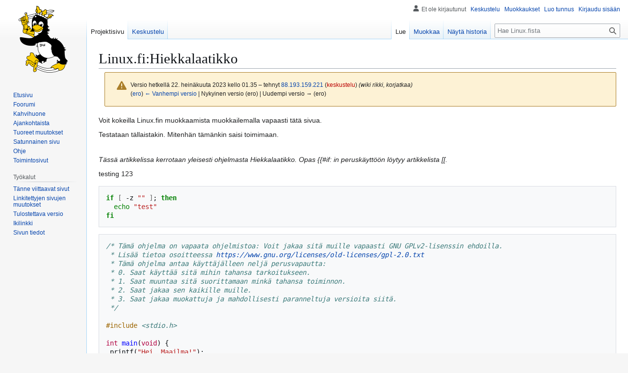

--- FILE ---
content_type: text/html; charset=UTF-8
request_url: https://www.linux.fi/w/index.php?title=Linux.fi:Hiekkalaatikko&oldid=57806
body_size: 6887
content:
<!DOCTYPE html>
<html class="client-nojs" lang="fi" dir="ltr">
<head>
<meta charset="UTF-8">
<title>Linux.fi:Hiekkalaatikko – Linux.fi</title>
<script>(function(){var className="client-js";var cookie=document.cookie.match(/(?:^|; )wikilinuxmwclientpreferences=([^;]+)/);if(cookie){cookie[1].split('%2C').forEach(function(pref){className=className.replace(new RegExp('(^| )'+pref.replace(/-clientpref-\w+$|[^\w-]+/g,'')+'-clientpref-\\w+( |$)'),'$1'+pref+'$2');});}document.documentElement.className=className;}());RLCONF={"wgBreakFrames":false,"wgSeparatorTransformTable":[",\t."," \t,"],"wgDigitTransformTable":["",""],"wgDefaultDateFormat":"fi normal","wgMonthNames":["","tammikuu","helmikuu","maaliskuu","huhtikuu","toukokuu","kesäkuu","heinäkuu","elokuu","syyskuu","lokakuu","marraskuu","joulukuu"],"wgRequestId":"38b8c7db0800fc2728ecc358","wgCanonicalNamespace":"Project","wgCanonicalSpecialPageName":false,"wgNamespaceNumber":4,"wgPageName":"Linux.fi:Hiekkalaatikko","wgTitle":"Hiekkalaatikko","wgCurRevisionId":57806,"wgRevisionId":57806,"wgArticleId":948,"wgIsArticle":true,"wgIsRedirect":false,"wgAction":"view","wgUserName":null,"wgUserGroups":["*"],"wgCategories":[],"wgPageViewLanguage":"fi","wgPageContentLanguage":"fi","wgPageContentModel":"wikitext","wgRelevantPageName":"Linux.fi:Hiekkalaatikko","wgRelevantArticleId":948,"wgIsProbablyEditable":true,"wgRelevantPageIsProbablyEditable":true,"wgRestrictionEdit":[],"wgRestrictionMove":[],"wgMFDisplayWikibaseDescriptions":{"search":false,"watchlist":false,"tagline":false},"wgCheckUserClientHintsHeadersJsApi":["brands","architecture","bitness","fullVersionList","mobile","model","platform","platformVersion"]};
RLSTATE={"site.styles":"ready","user.styles":"ready","user":"ready","user.options":"loading","mediawiki.interface.helpers.styles":"ready","mediawiki.interface.helpers.linker.styles":"ready","mediawiki.action.styles":"ready","mediawiki.codex.messagebox.styles":"ready","ext.pygments":"ready","skins.vector.styles.legacy":"ready"};RLPAGEMODULES=["ext.pygments.view","site","mediawiki.page.ready","skins.vector.legacy.js","ext.checkUser.clientHints","ext.moderation.notify","ext.moderation.notify.desktop"];</script>
<script>(RLQ=window.RLQ||[]).push(function(){mw.loader.impl(function(){return["user.options@12s5i",function($,jQuery,require,module){mw.user.tokens.set({"patrolToken":"+\\","watchToken":"+\\","csrfToken":"+\\"});
}];});});</script>
<link rel="stylesheet" href="/w/load.php?lang=fi&amp;modules=ext.pygments%7Cmediawiki.action.styles%7Cmediawiki.codex.messagebox.styles%7Cmediawiki.interface.helpers.linker.styles%7Cmediawiki.interface.helpers.styles%7Cskins.vector.styles.legacy&amp;only=styles&amp;skin=vector">
<script async="" src="/w/load.php?lang=fi&amp;modules=startup&amp;only=scripts&amp;raw=1&amp;skin=vector"></script>
<meta name="generator" content="MediaWiki 1.44.2">
<meta name="robots" content="noindex,nofollow,max-image-preview:standard">
<meta name="format-detection" content="telephone=no">
<meta name="viewport" content="width=1120">
<link rel="alternate" type="application/x-wiki" title="Muokkaa" href="/w/index.php?title=Linux.fi:Hiekkalaatikko&amp;action=edit">
<link rel="search" type="application/opensearchdescription+xml" href="/w/rest.php/v1/search" title="Linux.fi (fi)">
<link rel="EditURI" type="application/rsd+xml" href="https://www.linux.fi/w/api.php?action=rsd">
<link rel="license" href="/wiki/Linux.fi:Lisenssi">
<link rel="alternate" type="application/atom+xml" title="Linux.fi-Atom-syöte" href="/w/index.php?title=Toiminnot:Tuoreet_muutokset&amp;feed=atom">
</head>
<body class="skin-vector-legacy mediawiki ltr sitedir-ltr mw-hide-empty-elt ns-4 ns-subject mw-editable page-Linux_fi_Hiekkalaatikko rootpage-Linux_fi_Hiekkalaatikko skin-vector action-view"><div id="mw-page-base" class="noprint"></div>
<div id="mw-head-base" class="noprint"></div>
<div id="content" class="mw-body" role="main">
	<a id="top"></a>
	<div id="siteNotice"></div>
	<div class="mw-indicators">
	</div>
	<h1 id="firstHeading" class="firstHeading mw-first-heading"><span class="mw-page-title-namespace">Linux.fi</span><span class="mw-page-title-separator">:</span><span class="mw-page-title-main">Hiekkalaatikko</span></h1>
	<div id="bodyContent" class="vector-body">
		<div id="siteSub" class="noprint">Linux.fista</div>
		<div id="contentSub"><div id="mw-content-subtitle"><div class="cdx-message--warning mw-revision cdx-message cdx-message--block"><span class="cdx-message__icon"></span><div class="cdx-message__content"><div id="mw-revision-info">Versio hetkellä 22. heinäkuuta 2023 kello 01.35 – tehnyt <a href="/wiki/Toiminnot:Muokkaukset/88.193.159.221" class="mw-userlink mw-anonuserlink" title="Toiminnot:Muokkaukset/88.193.159.221" data-mw-revid="57806"><bdi>88.193.159.221</bdi></a> <span class="mw-usertoollinks">(<a href="/w/index.php?title=Keskustelu_k%C3%A4ytt%C3%A4j%C3%A4st%C3%A4:88.193.159.221&amp;action=edit&amp;redlink=1" class="mw-usertoollinks-talk new" title="Keskustelu käyttäjästä:88.193.159.221 (sivua ei ole)">keskustelu</a>)</span> <span class="comment">(wiki rikki, korjatkaa)</span></div><div id="mw-revision-nav">(<a href="/w/index.php?title=Linux.fi:Hiekkalaatikko&amp;diff=prev&amp;oldid=57806" title="Linux.fi:Hiekkalaatikko">ero</a>) <a href="/w/index.php?title=Linux.fi:Hiekkalaatikko&amp;direction=prev&amp;oldid=57806" title="Linux.fi:Hiekkalaatikko">← Vanhempi versio</a> | Nykyinen versio (ero) | Uudempi versio → (ero)</div></div></div></div></div>
		<div id="contentSub2"></div>
		
		<div id="jump-to-nav"></div>
		<a class="mw-jump-link" href="#mw-head">Siirry navigaatioon</a>
		<a class="mw-jump-link" href="#searchInput">Siirry hakuun</a>
		<div id="mw-content-text" class="mw-body-content"><div class="mw-content-ltr mw-parser-output" lang="fi" dir="ltr"><p>Voit kokeilla Linux.fin muokkaamista muokkailemalla vapaasti tätä sivua.
</p><p>Testataan tällaistakin. Mitenhän tämänkin saisi toimimaan. 
</p><p><br />
<i>Tässä artikkelissa kerrotaan yleisesti ohjelmasta Hiekkalaatikko. Opas {{#if: in peruskäyttöön löytyy artikkelista [[.</i>
</p><p>testing 123
</p>
<div class="mw-highlight mw-highlight-lang-sh mw-content-ltr" dir="ltr"><pre><span></span><span class="k">if</span><span class="w"> </span><span class="o">[</span><span class="w"> </span>-z<span class="w"> </span><span class="s2">&quot;&quot;</span><span class="w"> </span><span class="o">]</span><span class="p">;</span><span class="w"> </span><span class="k">then</span>
<span class="w">  </span><span class="nb">echo</span><span class="w"> </span><span class="s2">&quot;test&quot;</span>
<span class="k">fi</span>
</pre></div>
<div class="mw-highlight mw-highlight-lang-c mw-content-ltr" dir="ltr"><pre><span></span><span class="cm">/* Tämä ohjelma on vapaata ohjelmistoa: Voit jakaa sitä muille vapaasti GNU GPLv2-lisenssin ehdoilla.</span>
<span class="cm"> * Lisää tietoa osoitteessa https://www.gnu.org/licenses/old-licenses/gpl-2.0.txt</span>
<span class="cm"> * Tämä ohjelma antaa käyttäjälleen neljä perusvapautta:</span>
<span class="cm"> * 0. Saat käyttää sitä mihin tahansa tarkoitukseen.</span>
<span class="cm"> * 1. Saat muuntaa sitä suorittamaan minkä tahansa toiminnon.</span>
<span class="cm"> * 2. Saat jakaa sen kaikille muille.</span>
<span class="cm"> * 3. Saat jakaa muokattuja ja mahdollisesti paranneltuja versioita siitä.</span>
<span class="cm"> */</span>

<span class="cp">#include</span><span class="w"> </span><span class="cpf">&lt;stdio.h&gt;</span>

<span class="kt">int</span><span class="w"> </span><span class="nf">main</span><span class="p">(</span><span class="kt">void</span><span class="p">)</span><span class="w"> </span><span class="p">{</span>
<span class="w"> </span><span class="n">printf</span><span class="p">(</span><span class="s">&quot;Hei, Maailma!&quot;</span><span class="p">);</span>
<span class="w"> </span><span class="k">return</span><span class="w"> </span><span class="mi">0</span><span class="p">;</span>
<span class="p">}</span>
</pre></div>
<div class="mw-highlight mw-highlight-lang-ruby mw-content-ltr" dir="ltr"><pre><span></span><span class="c1"># Tämä ohjelma on vapaata ohjelmistoa: Voit jakaa sitä muille vapaasti GNU GPLv2-lisenssin ehdoilla.</span>
<span class="c1"># Lisää tietoa osoitteessa https://www.gnu.org/licenses/old-licenses/gpl-2.0.txt</span>
<span class="c1"># Tämä ohjelma antaa käyttäjälleen neljä perusvapautta:</span>
<span class="c1"># 0. Saat käyttää sitä mihin tahansa tarkoitukseen.</span>
<span class="c1"># 1. Saat muuntaa sitä suorittamaan minkä tahansa toiminnon.</span>
<span class="c1"># 2. Saat jakaa sen kaikille muille.</span>
<span class="c1"># 3. Saat jakaa muokattuja ja mahdollisesti paranneltuja versioita siitä.</span>

<span class="nb">puts</span><span class="w"> </span><span class="s2">&quot;Hei, Maailma!&quot;</span><span class="p">;</span>
<span class="k">end</span>
</pre></div>
<div class="mw-highlight mw-highlight-lang-fortran mw-content-ltr" dir="ltr"><pre><span></span><span class="n">C</span><span class="w">     </span><span class="n">TAMA</span><span class="w"> </span><span class="n">OHJELMA</span><span class="w"> </span><span class="n">ON</span><span class="w"> </span><span class="n">VAPAATA</span><span class="w"> </span><span class="n">OHJELMISTOA</span>
<span class="n">C</span><span class="w">     </span><span class="n">SAAT</span><span class="w"> </span><span class="n">JAKAA</span><span class="w"> </span><span class="n">SITA</span><span class="w"> </span><span class="n">VAPAASTI</span><span class="w"> </span><span class="n">GNU</span><span class="w"> </span><span class="n">GPLV2</span>
<span class="n">C</span><span class="w">     </span><span class="n">LISENSSIN</span><span class="w"> </span><span class="n">EHDOILLA</span>
<span class="n">C</span><span class="w">     </span><span class="n">LISENSSI</span><span class="w"> </span><span class="n">ON</span><span class="w"> </span><span class="n">OSOITTEESSA</span><span class="w"> </span><span class="n">HTTPS</span><span class="p">:</span><span class="o">//</span>
<span class="n">C</span><span class="w">     </span><span class="n">WWW</span><span class="p">.</span><span class="n">GNU</span><span class="p">.</span><span class="n">ORG</span><span class="o">/</span><span class="n">LICENSES</span><span class="o">/</span><span class="n">OLD</span><span class="o">-</span><span class="n">LICENSES</span><span class="o">/</span>
<span class="n">C</span><span class="w">     </span><span class="n">GPL</span><span class="o">-</span><span class="mf">2.0</span><span class="p">.</span><span class="n">TXT</span>
<span class="w">      </span><span class="k">PRINT</span><span class="w"> </span><span class="o">*</span><span class="p">,</span><span class="s2">&quot;HEI, MAAILMA&quot;</span>
<span class="w">      </span><span class="k">END</span>
</pre></div>
<div class="mw-highlight mw-highlight-lang-basic mw-content-ltr" dir="ltr"><pre><span></span><span class="nl">10</span><span class="w"> </span><span class="c1">REM Tämä ohjelma on vapaata ohjelmistoa: Voit jakaa sitä muille vapaasti GNU GPLv2-lisenssin ehdoilla.</span>
<span class="nl">20</span><span class="w"> </span><span class="c1">REM Lisää tietoa osoitteessa https://www.gnu.org/licenses/old-licenses/gpl-2.0.txt</span>
<span class="nl">30</span><span class="w"> </span><span class="c1">REM Tämä ohjelma antaa käyttäjälleen neljä perusvapautta:</span>
<span class="nl">35</span><span class="w"> </span><span class="c1">REM 0. Saat käyttää sitä mihin tahansa tarkoitukseen.</span>
<span class="nl">40</span><span class="w"> </span><span class="c1">REM 1. Saat muuntaa sitä suorittamaan minkä tahansa toiminnon.</span>
<span class="nl">50</span><span class="w"> </span><span class="c1">REM 2. Saat jakaa sen kaikille muille.</span>
<span class="nl">60</span><span class="w"> </span><span class="c1">REM 3. Saat jakaa muokattuja ja mahdollisesti paranneltuja versioita siitä.</span>
<span class="nl">70</span><span class="w"> </span><span class="kr">PRINT</span><span class="w"> </span><span class="s2">&quot;Hei, maailma!&quot;</span>
<span class="nl">80</span><span class="w"> </span><span class="kr">END</span>
</pre></div>
<p>wiki näyttääpi olevan rikki. Korjatkaa!
</p>
<table class="wikitab">

<tbody><tr>
<th>
</th>
<th>UNIX
</th></tr>
<tr>
<td>Linux
</td>
<td style="background: #9F9">kyllä
</td></tr>
<tr>
<td>FreeBSD
</td>
<td style="background: #9F9">kyllä
</td></tr>
<tr>
<td>NetBSD
</td>
<td style="background: #FF9">ehkä
</td></tr>
<tr>
<td>OS X
</td>
<td style="background: #FF9">ehkä
</td></tr>
<tr>
<td>OpenBSD
</td>
<td style="background: #9F9">kyllä
</td>
</tr>
</tbody></table>
<!-- 
NewPP limit report
Cached time: 20260121034520
Cache expiry: 86400
Reduced expiry: false
Complications: []
CPU time usage: 0.010 seconds
Real time usage: 3.089 seconds
Preprocessor visited node count: 32/1000000
Post‐expand include size: 177/2097152 bytes
Template argument size: 0/2097152 bytes
Highest expansion depth: 3/100
Expensive parser function count: 5/100
Unstrip recursion depth: 0/20
Unstrip post‐expand size: 6364/5000000 bytes
-->
<!--
Transclusion expansion time report (%,ms,calls,template)
100.00%    7.512      1 -total
 14.62%    1.098      3 Malline:Kyllä
 11.08%    0.832      2 Malline:Ehkä
-->

<!-- Saved in parser cache with key wikilinux:pcache:948:|#|:idhash:canonical and timestamp 20260121034520 and revision id 57806. Rendering was triggered because: page-view
 -->
</div>
<div class="printfooter" data-nosnippet="">Noudettu kohteesta ”<a dir="ltr" href="https://www.linux.fi/w/index.php?title=Linux.fi:Hiekkalaatikko&amp;oldid=57806">https://www.linux.fi/w/index.php?title=Linux.fi:Hiekkalaatikko&amp;oldid=57806</a>”</div></div>
		<div id="catlinks" class="catlinks catlinks-allhidden" data-mw="interface"></div>
	</div>
</div>

<div id="mw-navigation">
	<h2>Navigointivalikko</h2>
	<div id="mw-head">
		
<nav id="p-personal" class="mw-portlet mw-portlet-personal vector-user-menu-legacy vector-menu" aria-labelledby="p-personal-label"  >
	<h3
		id="p-personal-label"
		
		class="vector-menu-heading "
	>
		<span class="vector-menu-heading-label">Henkilökohtaiset työkalut</span>
	</h3>
	<div class="vector-menu-content">
		
		<ul class="vector-menu-content-list">
			
			<li id="pt-anonuserpage" class="mw-list-item"><span title="IP-osoitteesi käyttäjäsivu">Et ole kirjautunut</span></li><li id="pt-anontalk" class="mw-list-item"><a href="/wiki/Toiminnot:Oma_keskustelu" title="Keskustelu tämän IP-osoitteen muokkauksista [n]" accesskey="n"><span>Keskustelu</span></a></li><li id="pt-anoncontribs" class="mw-list-item"><a href="/wiki/Toiminnot:Omat_muokkaukset" title="Luettelo tästä IP-osoitteesta tehdyistä muokkauksista [y]" accesskey="y"><span>Muokkaukset</span></a></li><li id="pt-createaccount" class="mw-list-item"><a href="/w/index.php?title=Toiminnot:Luo_tunnus&amp;returnto=Linux.fi%3AHiekkalaatikko&amp;returntoquery=oldid%3D57806" title="On suositeltavaa luoda käyttäjätunnus ja kirjautua sisään. Se ei kuitenkaan ole pakollista."><span>Luo tunnus</span></a></li><li id="pt-login" class="mw-list-item"><a href="/w/index.php?title=Toiminnot:Kirjaudu_sis%C3%A4%C3%A4n&amp;returnto=Linux.fi%3AHiekkalaatikko&amp;returntoquery=oldid%3D57806" title="On suositeltavaa kirjautua sisään. Se ei kuitenkaan ole pakollista. [o]" accesskey="o"><span>Kirjaudu sisään</span></a></li>
		</ul>
		
	</div>
</nav>

		<div id="left-navigation">
			
<nav id="p-namespaces" class="mw-portlet mw-portlet-namespaces vector-menu-tabs vector-menu-tabs-legacy vector-menu" aria-labelledby="p-namespaces-label"  >
	<h3
		id="p-namespaces-label"
		
		class="vector-menu-heading "
	>
		<span class="vector-menu-heading-label">Nimiavaruudet</span>
	</h3>
	<div class="vector-menu-content">
		
		<ul class="vector-menu-content-list">
			
			<li id="ca-nstab-project" class="selected mw-list-item"><a href="/wiki/Linux.fi:Hiekkalaatikko" title="Näytä projektisivu [c]" accesskey="c"><span>Projektisivu</span></a></li><li id="ca-talk" class="mw-list-item"><a href="/wiki/Keskustelu_Linux.fista:Hiekkalaatikko" rel="discussion" title="Keskustele sisällöstä [t]" accesskey="t"><span>Keskustelu</span></a></li>
		</ul>
		
	</div>
</nav>

			
<nav id="p-variants" class="mw-portlet mw-portlet-variants emptyPortlet vector-menu-dropdown vector-menu" aria-labelledby="p-variants-label"  >
	<input type="checkbox"
		id="p-variants-checkbox"
		role="button"
		aria-haspopup="true"
		data-event-name="ui.dropdown-p-variants"
		class="vector-menu-checkbox"
		aria-labelledby="p-variants-label"
	>
	<label
		id="p-variants-label"
		
		class="vector-menu-heading "
	>
		<span class="vector-menu-heading-label">suomi</span>
	</label>
	<div class="vector-menu-content">
		
		<ul class="vector-menu-content-list">
			
			
		</ul>
		
	</div>
</nav>

		</div>
		<div id="right-navigation">
			
<nav id="p-views" class="mw-portlet mw-portlet-views vector-menu-tabs vector-menu-tabs-legacy vector-menu" aria-labelledby="p-views-label"  >
	<h3
		id="p-views-label"
		
		class="vector-menu-heading "
	>
		<span class="vector-menu-heading-label">Näkymät</span>
	</h3>
	<div class="vector-menu-content">
		
		<ul class="vector-menu-content-list">
			
			<li id="ca-view" class="selected mw-list-item"><a href="/wiki/Linux.fi:Hiekkalaatikko"><span>Lue</span></a></li><li id="ca-edit" class="mw-list-item"><a href="/w/index.php?title=Linux.fi:Hiekkalaatikko&amp;action=edit" title="Muokkaa tätä sivua [e]" accesskey="e"><span>Muokkaa</span></a></li><li id="ca-history" class="mw-list-item"><a href="/w/index.php?title=Linux.fi:Hiekkalaatikko&amp;action=history" title="Sivun aikaisemmat versiot [h]" accesskey="h"><span>Näytä historia</span></a></li>
		</ul>
		
	</div>
</nav>

			
<nav id="p-cactions" class="mw-portlet mw-portlet-cactions emptyPortlet vector-menu-dropdown vector-menu" aria-labelledby="p-cactions-label"  title="Lisää valintoja" >
	<input type="checkbox"
		id="p-cactions-checkbox"
		role="button"
		aria-haspopup="true"
		data-event-name="ui.dropdown-p-cactions"
		class="vector-menu-checkbox"
		aria-labelledby="p-cactions-label"
	>
	<label
		id="p-cactions-label"
		
		class="vector-menu-heading "
	>
		<span class="vector-menu-heading-label">Muut</span>
	</label>
	<div class="vector-menu-content">
		
		<ul class="vector-menu-content-list">
			
			
		</ul>
		
	</div>
</nav>

			
<div id="p-search" role="search" class="vector-search-box-vue  vector-search-box-show-thumbnail vector-search-box-auto-expand-width vector-search-box">
	<h3 >Haku</h3>
	<form action="/w/index.php" id="searchform" class="vector-search-box-form">
		<div id="simpleSearch"
			class="vector-search-box-inner"
			 data-search-loc="header-navigation">
			<input class="vector-search-box-input"
				 type="search" name="search" placeholder="Hae Linux.fista" aria-label="Hae Linux.fista" autocapitalize="sentences" spellcheck="false" title="Hae Linux.fista [f]" accesskey="f" id="searchInput"
			>
			<input type="hidden" name="title" value="Toiminnot:Haku">
			<input id="mw-searchButton"
				 class="searchButton mw-fallbackSearchButton" type="submit" name="fulltext" title="Hae sivuilta tätä tekstiä" value="Hae">
			<input id="searchButton"
				 class="searchButton" type="submit" name="go" title="Siirry sivulle, joka on tarkalleen tällä nimellä" value="Siirry">
		</div>
	</form>
</div>

		</div>
	</div>
	
<div id="mw-panel" class="vector-legacy-sidebar">
	<div id="p-logo" role="banner">
		<a class="mw-wiki-logo" href="/wiki/Etusivu"
			title="Etusivu"></a>
	</div>
	
<nav id="p-navigation" class="mw-portlet mw-portlet-navigation vector-menu-portal portal vector-menu" aria-labelledby="p-navigation-label"  >
	<h3
		id="p-navigation-label"
		
		class="vector-menu-heading "
	>
		<span class="vector-menu-heading-label">Valikko</span>
	</h3>
	<div class="vector-menu-content">
		
		<ul class="vector-menu-content-list">
			
			<li id="n-mainpage" class="mw-list-item"><a href="/wiki/Etusivu" title="Siirry etusivulle [z]" accesskey="z"><span>Etusivu</span></a></li><li id="n-Foorumi" class="mw-list-item"><a href="https://foorumi.linux.fi/" rel="nofollow"><span>Foorumi</span></a></li><li id="n-portal" class="mw-list-item"><a href="/wiki/Linux.fi:Kahvihuone" title="Keskustelua projektista"><span>Kahvihuone</span></a></li><li id="n-currentevents" class="mw-list-item"><a href="/wiki/Linux.fi:Ajankohtaista" title="Taustatietoa tämänhetkisistä tapahtumista"><span>Ajankohtaista</span></a></li><li id="n-recentchanges" class="mw-list-item"><a href="/wiki/Toiminnot:Tuoreet_muutokset" title="Luettelo tuoreista muutoksista [r]" accesskey="r"><span>Tuoreet muutokset</span></a></li><li id="n-randompage" class="mw-list-item"><a href="/wiki/Toiminnot:Satunnainen_sivu" title="Avaa satunnainen sivu [x]" accesskey="x"><span>Satunnainen sivu</span></a></li><li id="n-Ohje" class="mw-list-item"><a href="https://linux.fi/wiki/Linux.fi:Ohje" rel="nofollow"><span>Ohje</span></a></li><li id="n-specialpages" class="mw-list-item"><a href="/wiki/Toiminnot:Toimintosivut"><span>Toimintosivut</span></a></li>
		</ul>
		
	</div>
</nav>

	
<nav id="p-tb" class="mw-portlet mw-portlet-tb vector-menu-portal portal vector-menu" aria-labelledby="p-tb-label"  >
	<h3
		id="p-tb-label"
		
		class="vector-menu-heading "
	>
		<span class="vector-menu-heading-label">Työkalut</span>
	</h3>
	<div class="vector-menu-content">
		
		<ul class="vector-menu-content-list">
			
			<li id="t-whatlinkshere" class="mw-list-item"><a href="/wiki/Toiminnot:T%C3%A4nne_viittaavat_sivut/Linux.fi:Hiekkalaatikko" title="Lista sivuista, jotka viittaavat tänne [j]" accesskey="j"><span>Tänne viittaavat sivut</span></a></li><li id="t-recentchangeslinked" class="mw-list-item"><a href="/wiki/Toiminnot:Linkitetyt_muutokset/Linux.fi:Hiekkalaatikko" rel="nofollow" title="Viimeisimmät muokkaukset sivuissa, joille viitataan tältä sivulta [k]" accesskey="k"><span>Linkitettyjen sivujen muutokset</span></a></li><li id="t-print" class="mw-list-item"><a href="javascript:print();" rel="alternate" title="Tulostettava versio [p]" accesskey="p"><span>Tulostettava versio</span></a></li><li id="t-permalink" class="mw-list-item"><a href="/w/index.php?title=Linux.fi:Hiekkalaatikko&amp;oldid=57806" title="Ikilinkki tämän sivun tähän versioon"><span>Ikilinkki</span></a></li><li id="t-info" class="mw-list-item"><a href="/w/index.php?title=Linux.fi:Hiekkalaatikko&amp;action=info" title="Enemmän tietoa tästä sivusta"><span>Sivun tiedot</span></a></li>
		</ul>
		
	</div>
</nav>

	
</div>

</div>

<footer id="footer" class="mw-footer" >
	<ul id="footer-info">
	<li id="footer-info-lastmod"> Sivua on viimeksi muutettu 22. heinäkuuta 2023 kello 01.35.</li>
	<li id="footer-info-copyright">Sisältö on käytettävissä lisenssillä <a href="/wiki/Linux.fi:Lisenssi" title="Linux.fi:Lisenssi">Creative Commons 3.0 (Nimi mainittava)</a>, ellei toisin ole mainittu.</li>
</ul>

	<ul id="footer-places">
	<li id="footer-places-about"><a href="/wiki/Linux.fi:Tietoja">Tietoja Linux.fista</a></li>
	<li id="footer-places-disclaimers"><a href="/wiki/Linux.fi:Vastuuvapaus">Vastuuvapaus</a></li>
	<li id="footer-places-mobileview"><a href="https://www.linux.fi/w/index.php?title=Linux.fi:Hiekkalaatikko&amp;oldid=57806&amp;mobileaction=toggle_view_mobile" class="noprint stopMobileRedirectToggle">Mobiilinäkymä</a></li>
</ul>

	<ul id="footer-icons" class="noprint">
	<li id="footer-copyrightico"><a href="https://linux.fi/wiki/Linux.fi:Lisenssi" class="cdx-button cdx-button--fake-button cdx-button--size-large cdx-button--fake-button--enabled"><img src="/w/images/d/de/Cc-by.png" alt="Creative Commons 3.0 (Nimi mainittava)" width="88" height="31" loading="lazy"></a></li>
	<li id="footer-poweredbyico"><a href="https://www.mediawiki.org/" class="cdx-button cdx-button--fake-button cdx-button--size-large cdx-button--fake-button--enabled"><picture><source media="(min-width: 500px)" srcset="/w/resources/assets/poweredby_mediawiki.svg" width="88" height="31"><img src="/w/resources/assets/mediawiki_compact.svg" alt="Powered by MediaWiki" lang="en" width="25" height="25" loading="lazy"></picture></a></li>
</ul>

</footer>

<div class="mw-portlet mw-portlet-dock-bottom emptyPortlet vector-menu-portal portal" id="p-dock-bottom">
	<ul>
		
	</ul>
</div>
<script>(RLQ=window.RLQ||[]).push(function(){mw.config.set({"wgBackendResponseTime":3349,"wgPageParseReport":{"limitreport":{"cputime":"0.010","walltime":"3.089","ppvisitednodes":{"value":32,"limit":1000000},"postexpandincludesize":{"value":177,"limit":2097152},"templateargumentsize":{"value":0,"limit":2097152},"expansiondepth":{"value":3,"limit":100},"expensivefunctioncount":{"value":5,"limit":100},"unstrip-depth":{"value":0,"limit":20},"unstrip-size":{"value":6364,"limit":5000000},"timingprofile":["100.00%    7.512      1 -total"," 14.62%    1.098      3 Malline:Kyllä"," 11.08%    0.832      2 Malline:Ehkä"]},"cachereport":{"timestamp":"20260121034520","ttl":86400,"transientcontent":false}}});});</script>
</body>
</html>